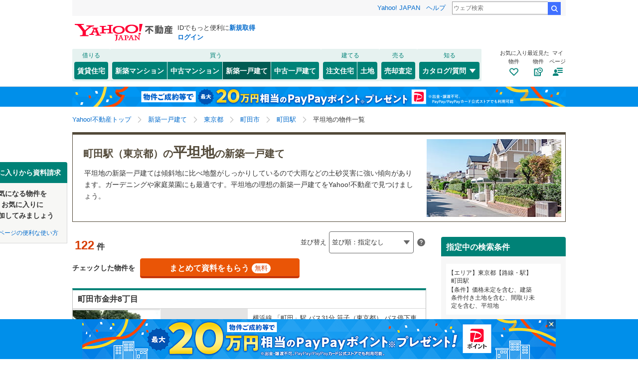

--- FILE ---
content_type: text/javascript
request_url: https://realestate.yahoo.co.jp/buy/assets/pages/pc/BuildingSearch/components/Cassete/elements/CassetteFavoriteButton.js
body_size: 774
content:
import _taggedTemplateLiteral from"/buy/web_modules/@babel/runtime/helpers/taggedTemplateLiteral.js";function _templateObject(){const data=_taggedTemplateLiteral(["<span class=","></span>"]);return _templateObject=function(){return data},data}import{html}from"/buy/web_modules/lit-html.js";import ToggleButton from"../../../../../../libs/components/ToggleButton.js";export const CassetteFavoriteButton=props=>ToggleButton({isChecked:props.isFavorite,updateChecked:({isChecked,logClick,nativeEvent})=>{props.changeFavorite({isFavorite:isChecked,logClick,nativeEvent})},className:"ListCassette2__contact__btnFavorite",ariaLabel:props.isFavorite?"\u304A\u6C17\u306B\u5165\u308A\u306B\u8FFD\u52A0\u6E08\u307F":"\u304A\u6C17\u306B\u5165\u308A\u306B\u8FFD\u52A0",dataClParams:props.clClass,dataTestid:"button:cassette-favorite",children:({isChecked})=>html(_templateObject(),isChecked?"brandIcon__likeL--on":"brandIcon__likeL")});

--- FILE ---
content_type: text/javascript
request_url: https://realestate.yahoo.co.jp/buy/assets/constants/GlobalConstants.js
body_size: 1784
content:
const inputEl=document.getElementById("_MapBoxToken");export const MAPBOX_ACCESS_TOKEN=(null===inputEl||void 0===inputEl?void 0:inputEl.value)||"pk.eyJ1IjoieWFob29qYXBhbiIsImEiOiJjazI0ZWsycDcxOWt2M2JueXltY3E3ZXh0In0.Gs9NlRsnEBSnmJGP7FaaDA";export const API_MAX_PF_COUNT=5;export const loadingGifImageUrl="https://s.yimg.jp/images/realestate/responsive/img/common/icon/loading.gif";export const STATUS_CODE_SUCCESS=200;export const STATUS_CODE_CREATED=201;export const STATUS_CODE_CLIENT_ERROR=400;export const STATUS_CODE_FORBIDDEN=403;export const STATUS_CODE_CONFLICT=409;export const STATUS_CODE_INTERNAL_SERVER_ERROR=500;export const BK_KIND={NEW_HOUSE:"2",NEW_LAND:"3",USED_MANSION:"4",USED_HOUSE:"5",USED_LAND:"6"};export const LAND_BK=[BK_KIND.NEW_LAND,BK_KIND.USED_LAND];export const PAGE_KIND_SHORT={NEW_HOUSE:"nh",LAND:"ld",USED_MANSION:"um",USED_HOUSE:"uh"};export const ZIP_CODE_LENGTH=7;export const CITY_INPUT_MAX_LENGTH=40;export const FAMILY_NAME_LENGTH=20;export const FAMILY_NAME_KANA_LENGTH=20;export const TEL_NUM_MIN_LENGTH=10;export const TEL_NUM_MAX_LENGTH=11;export const SEARCH_MODAL_TYPE={pf:"pf",geo:"geo",oaza:"oaza",ln:"ln",st:"st",po:"po"};export const SEARCH_MODAL_SYNC_RESET_TYPE={lc:"lc",grp:"grp"};export const SP_SEARCH_DROPDOWN_TYPE={heading:"heading",anchor:"anchor",none:"none"};export const SP_BASIC_CONDITION_SEKECTOR={pf:"_PrefecturePicker",geo:"_GeoPicker",oaza:"_OazaPicker",ln:"_LinePicker",st:"_StPicker"};export const SP_SEARCH_DROPDOWN_SUB_HEADING_SELECTOR="_SearchDropdownSubHeading";export const LS_KEY_VISIBLE_FAV_REG="visibleFavRegCompletion";export const LS_VALUE_VISIBLE_FAV_REG={HIDE:"hide"};export const LS_KEY_VISIBLE_SEARCH_COND="visibleSearchCondCompletion";export const LS_VALUE_VISIBLE_SEARCH_COND={HIDE:"hide"};export const DEVICE_TYPE={pc:"pc",sp:"sp"};export const DETACHED_HOUSE="31";export const CONDITION_LAND="32";export const MEDIATION_HOUSE="33";export const MEDIATION_CONDITION_LAND="34";export const MEDIATION_LAND="35";export const USED_MANSION="36";export const USED_HOUSE="37";export const WRAPPER_DOM_SELECTOR="#wrapper";export const IEUL_PROPERTY_TYPE_ID={mansion:"1",house:"2",land:"3",onemansion:"4",oneapart:"4",onebuilding:"6"};export const SURROUNDING_FACILITIES={SUPERMARKET:{code:"0205002"},CONVENIENCE_STORE:{code:"0205001"},BAKERY:{code:"0117"},CLEANERS:{code:"0412027"},BOOKSTORE:{code:"0208002"},PHARMACY:{code:"0202,0402"},NURSERY_SCHOOL:{code:"0408001"},KINDERGARTEN:{code:"0408002"},HOSPITAL:{code:"0401"},POST_OFFICE:{code:"0411001"},BANK:{code:"0416002"},POLICE_STATION:{code:"0423002"},PARK:{code:"0305007"},STATION:{code:"stations"},BUS_STOP:{code:"bus_stop"}};export const INQUIRY_ASSESS_SHOPS_RESULT=20;export const SELL_PROPERTY_TYPE={S0201:{code:"S0201",name:"\u30DE\u30F3\u30B7\u30E7\u30F3",sumaiStepParameter:"condominium"},S0202:{code:"S0202",name:"\u4E00\u6238\u5EFA\u3066",sumaiStepParameter:"house"},S0203:{code:"S0203",name:"\u571F\u5730",sumaiStepParameter:"land"},S0204:{code:"S0204",name:"\u30DE\u30F3\u30B7\u30E7\u30F3\u4E00\u68DF",sumaiStepParameter:"condominium_building"},S0205:{code:"S0205",name:"\u30A2\u30D1\u30FC\u30C8\u4E00\u68DF",sumaiStepParameter:"walk_up_condominium_building"},S0206:{code:"S0206",name:"\u30D3\u30EB\u4E00\u68DF",sumaiStepParameter:"building"}};export const PREF_DEFAULT_LABEL="\u90FD\u9053\u5E9C\u770C";export const GEO_DEFAULT_LABEL="\u5E02\u533A\u753A\u6751";export const OAZA_DEFAULT_LABEL="\u753A\u540D";export const AZA_DEFAULT_LABEL="\u4E01\u76EE";export const SELL_BUTTON_PATTERN={YRS:"yrs",IEUL:"ieul",SUMAI_STEP:"sumai-step",NONE:"none"};export const SELL_SEARCH_ULT_OUT={info:{USED_MANSION:"um_inq_comp",NEW_HOUSE:"nh_inq_comp",USED_HOUSE:"uh_inq_comp",LAND:"ld_inq_comp"},reserve:{USED_MANSION:"um_rsv_comp",NEW_HOUSE:"nh_rsv_comp",USED_HOUSE:"uh_inq_comp",LAND:"ld_rsv_comp"},sell:{USED_MANSION:void 0,NEW_HOUSE:void 0,USED_HOUSE:void 0,LAND:void 0},default:{USED_MANSION:"",NEW_HOUSE:"",USED_HOUSE:"",LAND:""}};export const COMPANY_SEARCH_START_LIMIT=5e3;export const COMPANY_SEARCH_PAGE_LIMIT=250;export const DEBOUNCE_INQUIRY_ASSESS_TIMEOUT=300;export const SP_CLOSED_FIXED_BANNER_FLAG_SESSION="buyFixedBannerCloseFlg";export const SUMAI_SEARCH_URL="https://sumai-step.com/assessment_requests";export const SUMAI_SEARCH_PARAMS={utm_source:"yhf",utm_medium:"notprovided",utm_campaign:"notprovided",utm_content:"https://realestate.yahoo.co.jp/sell/"};export const LOCATION_TYPE={PREF:"PREF",GEO:"GEO",OAZA:"OAZA",AZA:"AZA"};export const SELECT_STATE={DEFAULT:"detault",ERROR:"error",SUCCESS:"success",DISABLED:"disabled"};export const NO_IMAGE_URL_576PX="https://s.yimg.jp/images/realestate/img/common/noimage/576x576.png";

--- FILE ---
content_type: text/javascript
request_url: https://realestate.yahoo.co.jp/buy/assets/pages/modules/NewNotificationModal/shared/state.js
body_size: 491
content:
import{PAGE_KIND_SHORT}from"../../../../constants/GlobalConstants.js";import{DELIVERY_CHANNEL,NEW_NOTIFICATION_MODAL_TYPE,PAGE_KIND_LABEL,SAVE_CONDITION_DEFAULT_LABEL}from"./consts.js";export const initialNewNotificationModalState={newNotification:{modalType:NEW_NOTIFICATION_MODAL_TYPE.LOGIN,deliveryChannelType:DELIVERY_CHANNEL.NONE,saveSearch:{buildingKindList:[],pageKind:PAGE_KIND_SHORT.USED_MANSION,title:"",url:"",condition:{pf:[],geo:[],oaza:[],ln:[],st:[],age:null,groupWithCondFlg:!1,infoOpen:null,minSt:null,minAllFlg:!1,maFrom:null,maTo:null,baFrom:null,baTo:null,laFrom:null,laTo:null,priceFrom:null,priceTo:null,pUndFlg:!1,rentFlg:null,rlDtl:[],po:[],nameSearchFlg:!1,query:null,srfFlg:!1,sort:[],lc:null,group:[],agFlg:null,grFlg:null,aza:null,grp:[],uniqSt:[],stPf:[],underscorePf:null,groupOnlySale:null,rlUndFlg:null,rlImgFlg:null,imgFlg:null,rl:[],mcFlg:[],noSdFlg:null,noKmFlg:null,stCmt:null,cmtFrom:null,cmtTo:null,theme:null,grid:null,cid:null,lnPf:[]}},isConditionSaved:!1,isRegisteredAlert:!1},isVisibleNewNotificationModal:!1,ui:{newNotification:{isVisibleModalForLineError:!1,isVisibleLoading:!1,isVisibleAddLineFriendSteps:!1,isVisibleDeliveryChannels:!1,saveSearchText:{pageKindLabel:PAGE_KIND_LABEL.USED_MANSION,label:{title:SAVE_CONDITION_DEFAULT_LABEL,location:SAVE_CONDITION_DEFAULT_LABEL,price:SAVE_CONDITION_DEFAULT_LABEL,roomLayout:SAVE_CONDITION_DEFAULT_LABEL,pick:SAVE_CONDITION_DEFAULT_LABEL}}}}};

--- FILE ---
content_type: text/javascript
request_url: https://realestate.yahoo.co.jp/buy/assets/pages/shared/models/LoanCalculation/LoanCondition.js
body_size: 262
content:
import _defineProperty from"/buy/web_modules/@babel/runtime/helpers/defineProperty.js";export default class LoanCondition{constructor(inputAmount,calculatedPercent=""){this.inputAmount=inputAmount,this.calculatedPercent=calculatedPercent}get amount(){return+this.inputAmount}get percent(){return this.calculatedPercent}}_defineProperty(LoanCondition,"calculatePercent",(value,max)=>(100*(value/max)).toFixed(2));

--- FILE ---
content_type: text/javascript
request_url: https://realestate.yahoo.co.jp/buy/assets/pages/pc/BuildingSearch/components/modal/SetMailNotificationModal.js
body_size: 671
content:
import{MODAL_TYPE}from"../../../../shared/BuildingSearch/types/Const.js";import MailNotificationModal from"../../../../shared/components/pc/modal/MailNotificationModal.js";import SearchComponentHelper from"../../../../shared/helpers/SearchComponentHelper.js";const SetMailNotificationModal=({conditionLabels,currentModalType,isConditionSaved,url,openModal,saveCondition})=>{const conditionLabel=SearchComponentHelper.formatExponent(conditionLabels.summary),isVisible=currentModalType===MODAL_TYPE.setMailNotification,{personalFavoriteConditionUrl}=url;return MailNotificationModal({conditionLabel,isVisible,isConditionSaved,personalFavoriteConditionUrl,closeModalEvent:e=>{e.preventDefault(),openModal()},saveConditionEvent:e=>{e.preventDefault(),saveCondition({showModal:!1})}})};export default SetMailNotificationModal;

--- FILE ---
content_type: text/javascript; charset=UTF-8
request_url: https://yads.yjtag.yahoo.co.jp/tag?s=94343_16883&fr_id=yads_2450120-0&p_elem=SQB&u=https%3A%2F%2Frealestate.yahoo.co.jp%2Fnew%2Fhouse%2Fsearch%2F03%2F13%2Ftheme%2F56%2F%3Fst%3D2194&pv_ts=1768605553151&cu=https%3A%2F%2Frealestate.yahoo.co.jp%2Fnew%2Fhouse%2Fsearch%2Ftheme%2F56%2F%3Fst%3D2194&suid=b3793fa9-ff55-42d5-97f9-8c4327e48e00
body_size: 846
content:
yadsDispatchDeliverProduct({"dsCode":"94343_16883","patternCode":"94343_16883-279690","outputType":"js_frame","targetID":"SQB","requestID":"288a2ab585e71556729dac04fbf0e53e","products":[{"adprodsetCode":"94343_16883-279690-304655","adprodType":4,"adTag":"<script onerror='YJ_YADS.passback()' type='text/javascript' src='//static.criteo.net/js/ld/publishertag.js'></script><script type='text/javascript'>var Criteo = Criteo || {};Criteo.events = Criteo.events || [];Criteo.events.push(function(){Criteo.DisplayAd({'zoneid':161829,'async': false})});</script>","width":"600","height":"200"},{"adprodsetCode":"94343_16883-279690-304656","adprodType":3,"adTag":"<script onerror='YJ_YADS.passback()' src='https://yads.yjtag.yahoo.co.jp/yda?adprodset=94343_16883-279690-304656&cb=1768605559344&cu=https%3A%2F%2Frealestate.yahoo.co.jp%2Fnew%2Fhouse%2Fsearch%2Ftheme%2F56%2F%3Fst%3D2194&p_elem=SQB&pv_id=288a2ab585e71556729dac04fbf0e53e&suid=b3793fa9-ff55-42d5-97f9-8c4327e48e00&u=https%3A%2F%2Frealestate.yahoo.co.jp%2Fnew%2Fhouse%2Fsearch%2F03%2F13%2Ftheme%2F56%2F%3Fst%3D2194' type='text/javascript'></script>","width":"615","height":"250","iframeFlag":0}],"measurable":1,"frameTag":"<div style=\"text-align:center;\"><iframe src=\"https://s.yimg.jp/images/listing/tool/yads/yads-iframe.html?s=94343_16883&fr_id=yads_2450120-0&p_elem=SQB&u=https%3A%2F%2Frealestate.yahoo.co.jp%2Fnew%2Fhouse%2Fsearch%2F03%2F13%2Ftheme%2F56%2F%3Fst%3D2194&pv_ts=1768605553151&cu=https%3A%2F%2Frealestate.yahoo.co.jp%2Fnew%2Fhouse%2Fsearch%2Ftheme%2F56%2F%3Fst%3D2194&suid=b3793fa9-ff55-42d5-97f9-8c4327e48e00\" style=\"border:none;clear:both;display:block;margin:auto;overflow:hidden\" allowtransparency=\"true\" data-resize-frame=\"true\" frameborder=\"0\" height=\"200\" id=\"yads_2450120-0\" name=\"yads_2450120-0\" scrolling=\"no\" title=\"Ad Content\" width=\"600\" allow=\"fullscreen; attribution-reporting\" allowfullscreen loading=\"eager\" ></iframe></div>"});

--- FILE ---
content_type: text/javascript
request_url: https://realestate.yahoo.co.jp/buy/assets/utils/string/StringConvertUtil.js
body_size: 142
content:
export default class StringConvertUtil{static zenkakuToHankaku(str){const halfVal=str.replace(/[！-～]/g,s=>String.fromCharCode(s.charCodeAt(0)-65248));return halfVal.replace(/”/g,"\"").replace(/’/g,"'").replace(/‘/g,"`").replace(/￥/g,"\\").replace(/　/g," ").replace(/〜/g,"~")}}

--- FILE ---
content_type: text/javascript
request_url: https://realestate.yahoo.co.jp/buy/assets/pages/BuildingSearch/shared/containers/pagination-container.js
body_size: 520
content:
import{getPagingUrl}from"../../../../utils/string/url.js";export const mapStateToProps=props=>()=>{const isFirstPage=1===props.currentPage;return{pageKind:props.pageKind,currentPage:props.currentPage,currentUrl:props.currentUrl,prevPageUrl:getPagingUrl(props.currentPage-1),hasPrevPage:props.hasPrevPage,nextPageUrl:getPagingUrl(props.currentPage+1),hasNextPage:props.hasNextPage,totalCount:props.totalCount,startIndex:props.startIndex,lastIndex:props.lastIndex,totalPage:props.totalPage,firstUrl:getPagingUrl(1),firstUlt:props.firstUlt,pageButton:{pageButtonLink:props.pageButton.pageButtonLink,isFirstPage},ult:props.ult}};export const mapDispatchToProps=()=>()=>({});

--- FILE ---
content_type: text/javascript
request_url: https://realestate.yahoo.co.jp/buy/assets/pages/shared/BuildingSearch/helpers/InitializeSwiperHelper.js
body_size: 544
content:
import _defineProperty from"/buy/web_modules/@babel/runtime/helpers/defineProperty.js";import SwiperService from"../services/SwiperService.js";export default class InitializeSwiperHelper{}_defineProperty(InitializeSwiperHelper,"init",swiperInfoList=>{swiperInfoList.forEach(([selector,info])=>{const container=document.getElementById(selector);if(container){new SwiperService(selector,container).init({visibleCount:info.visibleCount,options:info.options,styleOption:info.styleOption})}})}),_defineProperty(InitializeSwiperHelper,"initAll",(idList,visibleCount,options,styleOption)=>{const infoList=idList.map(id=>[id,{visibleCount,options,styleOption}]);InitializeSwiperHelper.init(infoList)});

--- FILE ---
content_type: text/javascript
request_url: https://realestate.yahoo.co.jp/buy/assets/libs/components/Popover.js
body_size: 540
content:
import _defineProperty from"/buy/web_modules/@babel/runtime/helpers/defineProperty.js";import _taggedTemplateLiteral from"/buy/web_modules/@babel/runtime/helpers/taggedTemplateLiteral.js";function _templateObject2(){const data=_taggedTemplateLiteral([""]);return _templateObject2=function(){return data},data}function ownKeys(object,enumerableOnly){var keys=Object.keys(object);if(Object.getOwnPropertySymbols){var symbols=Object.getOwnPropertySymbols(object);enumerableOnly&&(symbols=symbols.filter(function(sym){return Object.getOwnPropertyDescriptor(object,sym).enumerable})),keys.push.apply(keys,symbols)}return keys}function _objectSpread(target){for(var source,i=1;i<arguments.length;i++)source=null==arguments[i]?{}:arguments[i],i%2?ownKeys(Object(source),!0).forEach(function(key){_defineProperty(target,key,source[key])}):Object.getOwnPropertyDescriptors?Object.defineProperties(target,Object.getOwnPropertyDescriptors(source)):ownKeys(Object(source)).forEach(function(key){Object.defineProperty(target,key,Object.getOwnPropertyDescriptor(source,key))});return target}function _templateObject(){const data=_taggedTemplateLiteral(["",""]);return _templateObject=function(){return data},data}import{html}from"/buy/web_modules/lit-html.js";const join=templates=>html(_templateObject(),Object.values(templates)),Popover=props=>{var _props$builder;const operations={open:e=>{props.updateOpen(!0,e)},close:e=>{props.updateOpen(!1,e)},toggle:e=>{props.updateOpen(!props.isOpen,e)}},button=props.templates.button(_objectSpread(_objectSpread({},props),operations)),panel=props.templates.panel(_objectSpread(_objectSpread({},props),operations)),builder=null!==(_props$builder=props.builder)&&void 0!==_props$builder?_props$builder:join;return builder({button,panel:props.isOpen||props.disableHide?panel:html(_templateObject2())})};export default Popover;

--- FILE ---
content_type: text/javascript
request_url: https://realestate.yahoo.co.jp/buy/assets/pages/pc/BuildingSearch/components/modal/NoPropertyCheckedModal.js
body_size: 638
content:
import _taggedTemplateLiteral from"/buy/web_modules/@babel/runtime/helpers/taggedTemplateLiteral.js";function _templateObject(){const data=_taggedTemplateLiteral(["<div class=",">\n    <p class=\"Modal__close\">\n      <a @click="," href=\"#\" class=\"Modal__close__link _closeNoSelection\"\n        ><svg class=\"svg--close--gray Modal__close__icon\">\n          <title>\u9589\u3058\u308B</title>\n          <use xlink:href=\"#svg--close--gray\"></use>\n        </svg>\n      </a>\n    </p>\n    <div class=\"head\">\n      <h2 class=\"title\">\u307E\u3068\u3081\u3066\u8CC7\u6599\u8ACB\u6C42</h2>\n    </div>\n    <div class=\"favModal\">\n      <p>\u7269\u4EF6\u304C\u9078\u629E\u3055\u308C\u3066\u3044\u307E\u305B\u3093\u3002<br />\u8CC7\u6599\u8ACB\u6C42\u3057\u305F\u3044\u7269\u4EF6\u3092\u9078\u629E\u3057\u3066\u304F\u3060\u3055\u3044\u3002</p>\n    </div>\n    <div class=\"ModalFoot\">\n      <ul class=\"ModalFoot__btnWrp\">\n        <li class=\"ModalFoot__btnWrp__itemL\">\n          <a\n            @click=","\n            href=\"#\"\n            class=\"ModalFoot__btnWrp__btnGeneral _closeNoSelection\"\n            data-cl-params=\"_cl_link:noselect;_cl_position:0;\"\n            >\u9589\u3058\u308B</a\n          >\n        </li>\n      </ul>\n    </div>\n  </div>"]);return _templateObject=function(){return data},data}import{html}from"/buy/web_modules/lit-html.js";import{MODAL_TYPE}from"../../../../shared/BuildingSearch/types/Const.js";const NoPropertyCheckedModal=({currentModalType,openModal})=>{const isVisible=currentModalType===MODAL_TYPE.noPropertyChecked,modalStyle=isVisible?"Modal modalExSmall _noSelection target_modules show":"Modal modalExSmall _noSelection target_modules hide",closeModalEvent=e=>{e.preventDefault(),openModal()};return html(_templateObject(),modalStyle,closeModalEvent,closeModalEvent)};export default NoPropertyCheckedModal;

--- FILE ---
content_type: text/javascript
request_url: https://realestate.yahoo.co.jp/buy/assets/pages/modules/NewNotificationModal/pc/components/new-notification-modal.js
body_size: 894
content:
import _defineProperty from"/buy/web_modules/@babel/runtime/helpers/defineProperty.js";import _taggedTemplateLiteral from"/buy/web_modules/@babel/runtime/helpers/taggedTemplateLiteral.js";function _templateObject3(){const data=_taggedTemplateLiteral(["\n    <div class=\"","\" aria-modal=\"true\">\n      <div class=\"compModal__overlay\"></div>\n      <section class=\"compModal__cont--s\">\n        "," ","\n        <div class=\"compModal__body\">\n          <div class=\"compModal__body__inner--s\">\n            <div class=\"ModalCondition\">\n              "," "," "," "," "," ","\n            </div>\n          </div>\n        </div>\n        "," ","\n      </section>\n    </div>\n  "]);return _templateObject3=function(){return data},data}function _templateObject2(){const data=_taggedTemplateLiteral([" <div class=\"ModalConditionAlert__consent\">\n          "," ","\n        </div>"]);return _templateObject2=function(){return data},data}function ownKeys(object,enumerableOnly){var keys=Object.keys(object);if(Object.getOwnPropertySymbols){var symbols=Object.getOwnPropertySymbols(object);enumerableOnly&&(symbols=symbols.filter(function(sym){return Object.getOwnPropertyDescriptor(object,sym).enumerable})),keys.push.apply(keys,symbols)}return keys}function _objectSpread(target){for(var source,i=1;i<arguments.length;i++)source=null==arguments[i]?{}:arguments[i],i%2?ownKeys(Object(source),!0).forEach(function(key){_defineProperty(target,key,source[key])}):Object.getOwnPropertyDescriptors?Object.defineProperties(target,Object.getOwnPropertyDescriptors(source)):ownKeys(Object(source)).forEach(function(key){Object.defineProperty(target,key,Object.getOwnPropertyDescriptor(source,key))});return target}function _templateObject(){const data=_taggedTemplateLiteral(["\n    <header class=\"compModal__header\">\n      <h2 class=\"compModal__header__ttl\">","</h2>\n    </header>\n  "]);return _templateObject=function(){return data},data}import{html,nothing}from"/buy/web_modules/lit-html.js";import{NewNotificationAddFriendSteps}from"./new-notification-add-friend-steps.js";import{NewNotificationCompletion}from"./new-notification-completion.js";import{NewNotificationCondition}from"./new-notification-condition.js";import{NewNotificationDeliveryChannels}from"./new-notification-delivery-channels.js";import{NewNotificationHeaderCloseButton}from"./new-notification-header-close-button.js";import{NewNotificationLoading}from"./new-notification-loading.js";import{NewNotificationLogin}from"./new-notification-login.js";import{NewNotificationNotice}from"./new-notification-notice.js";import{NewNotificationRegisterButton}from"./new-notification-register-button.js";import{NewNotificationRegisterError}from"./new-notification-register-errer.js";export const NewNotificationModal=props=>{const header=html(_templateObject(),props.modalTitle),closeButton=NewNotificationHeaderCloseButton(_objectSpread({},props)),login=NewNotificationLogin(_objectSpread({},props)),notice=NewNotificationNotice(_objectSpread({},props)),condition=NewNotificationCondition(_objectSpread({},props)),deliveryChannels=NewNotificationDeliveryChannels(_objectSpread({},props)),consent=props.isLogin&&props.isConfirmation?html(_templateObject2(),NewNotificationAddFriendSteps(_objectSpread({},props)),NewNotificationRegisterButton(_objectSpread({},props))):nothing,completion=NewNotificationCompletion(_objectSpread({},props)),modalClassName=props.isVisibleModal?"compModal--show":"compModal--hide";return html(_templateObject3(),modalClassName,header,closeButton,notice,condition,deliveryChannels,consent,completion,login,NewNotificationRegisterError(_objectSpread({},props)),NewNotificationLoading(_objectSpread({},props)))};

--- FILE ---
content_type: text/javascript
request_url: https://realestate.yahoo.co.jp/buy/assets/pages/shared/BuildingSearch/containers/Cassette/CassetteExpandButtonContainer.js
body_size: 387
content:
import{selectUiCassetteReadMoreCount,selectUiCassetteTotalCount}from"../../ducks/Cassette/index.js";import{actions}from"../../store/actions.js";export const sharedMapStateToProps=aggregationId=>untypedState=>{const state=untypedState,casseteCount=selectUiCassetteTotalCount(state,aggregationId),readMoreCount=selectUiCassetteReadMoreCount(state,aggregationId);return{showExpand:1<casseteCount,readMoreCount,dataClParams:{type:"vmodule",vmodule:"staffcom",link:"more_b",position:"0"}}};export const sharedMapDispatchToProps=params=>store=>{const{aggregationId,offsetY}=params;return{expand:()=>{actions(store).expandCassettes(store.getState(),aggregationId,3)},close:(_state,e)=>{null===e||void 0===e?void 0:e.stopPropagation(),actions(store).closeCassets(store.getState(),aggregationId);const target=document.querySelector("._listCassettes_".concat(aggregationId)),rect=null===target||void 0===target?void 0:target.getBoundingClientRect();if(rect){const isInView=0<rect.top+offsetY&&rect.bottom<window.innerHeight;isInView||window.scrollTo({top:rect.top+window.scrollY+offsetY,behavior:"smooth"})}}}};

--- FILE ---
content_type: text/javascript
request_url: https://realestate.yahoo.co.jp/buy/web_modules/common/_commonjsHelpers-ba1e9981.js
body_size: 558
content:
var commonjsGlobal="undefined"==typeof globalThis?"undefined"==typeof window?"undefined"==typeof global?"undefined"==typeof self?{}:self:global:window:globalThis;function unwrapExports(x){return x&&x.__esModule&&Object.prototype.hasOwnProperty.call(x,"default")?x["default"]:x}function createCommonjsModule(fn,basedir,module){return module={path:basedir,exports:{},require:function require(path,base){return commonjsRequire(path,base===void 0||null===base?module.path:base)}},fn(module,module.exports),module.exports}function commonjsRequire(){throw new Error("Dynamic requires are not currently supported by @rollup/plugin-commonjs")}export{commonjsGlobal as a,createCommonjsModule as c,unwrapExports as u};